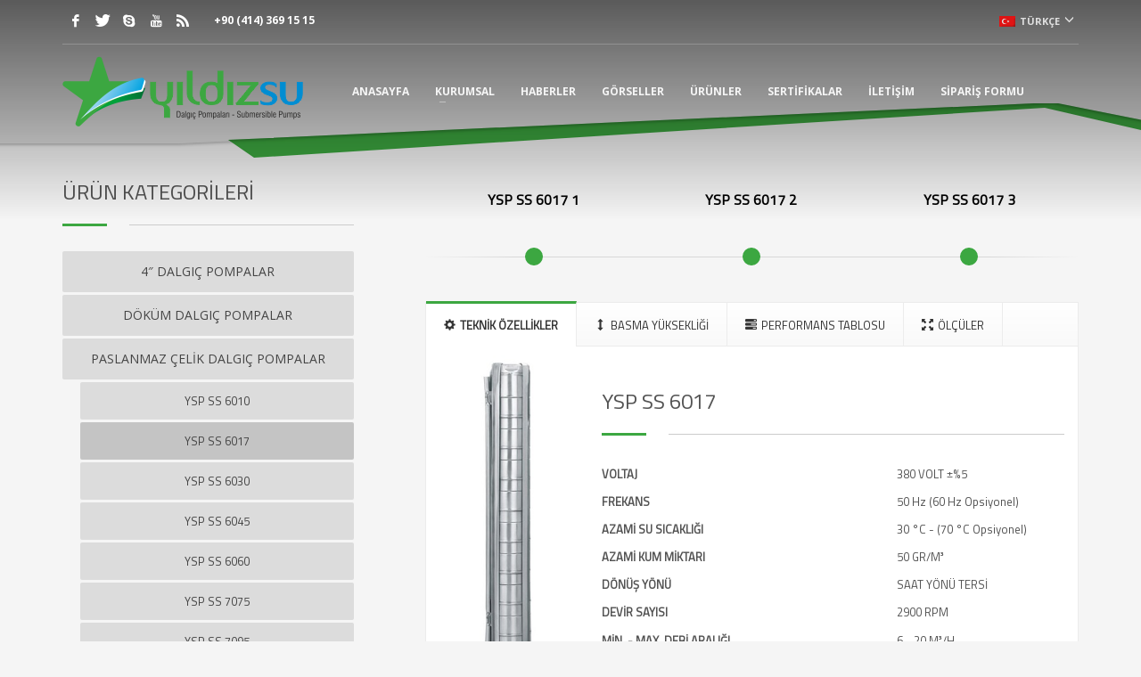

--- FILE ---
content_type: text/html; charset=UTF-8
request_url: https://www.yildizsu.com.tr/paslanmaz-celik-dalgic-pompalar/ysp-ss-6017/
body_size: 13421
content:
<!DOCTYPE html>
<html lang="tr">
<head>
<script data-ad-client="ca-pub-7451231508556092" async src="https://pagead2.googlesyndication.com/pagead/js/adsbygoogle.js"></script>
<meta charset="UTF-8"/>
<meta name="twitter:widgets:csp" content="on"/>
<link rel="profile" href="http://gmpg.org/xfn/11"/>
<link rel="pingback" href="https://www.yildizsu.com.tr/xmlrpc.php"/>

<title>YSP SS 6017 &#8211; YILDIZSU DALGIC POMPA / SUBMERSIBLE PUMP / ELECRTROPOMPE / POMPE IMMEERGE / SUBMERGIBLE POMPA</title>

<link rel="stylesheet" href="https://www.yildizsu.com.tr/wp-content/plugins/sitepress-multilingual-cms/res/css/language-selector.css?v=3.3.6" type="text/css" media="all" />
<meta name='robots' content='max-image-preview:large' />
	<style>img:is([sizes="auto" i], [sizes^="auto," i]) { contain-intrinsic-size: 3000px 1500px }</style>
	<link rel='dns-prefetch' href='//maps.googleapis.com' />
<link rel='dns-prefetch' href='//fonts.googleapis.com' />
<link rel="alternate" type="application/rss+xml" title="YILDIZSU DALGIC POMPA / SUBMERSIBLE PUMP / ELECRTROPOMPE / POMPE IMMEERGE / SUBMERGIBLE POMPA &raquo; Feed" href="https://www.yildizsu.com.tr/feed/" />
<link rel="alternate" type="application/rss+xml" title="YILDIZSU DALGIC POMPA / SUBMERSIBLE PUMP / ELECRTROPOMPE / POMPE IMMEERGE / SUBMERGIBLE POMPA &raquo; Comments Feed" href="https://www.yildizsu.com.tr/comments/feed/" />
<link rel="alternate" type="application/rss+xml" title="YILDIZSU DALGIC POMPA / SUBMERSIBLE PUMP / ELECRTROPOMPE / POMPE IMMEERGE / SUBMERGIBLE POMPA &raquo; YSP SS 6017 Comments Feed" href="https://www.yildizsu.com.tr/paslanmaz-celik-dalgic-pompalar/ysp-ss-6017/feed/" />
<script type="text/javascript">
/* <![CDATA[ */
window._wpemojiSettings = {"baseUrl":"https:\/\/s.w.org\/images\/core\/emoji\/15.0.3\/72x72\/","ext":".png","svgUrl":"https:\/\/s.w.org\/images\/core\/emoji\/15.0.3\/svg\/","svgExt":".svg","source":{"concatemoji":"https:\/\/www.yildizsu.com.tr\/wp-includes\/js\/wp-emoji-release.min.js?ver=6.7.2"}};
/*! This file is auto-generated */
!function(i,n){var o,s,e;function c(e){try{var t={supportTests:e,timestamp:(new Date).valueOf()};sessionStorage.setItem(o,JSON.stringify(t))}catch(e){}}function p(e,t,n){e.clearRect(0,0,e.canvas.width,e.canvas.height),e.fillText(t,0,0);var t=new Uint32Array(e.getImageData(0,0,e.canvas.width,e.canvas.height).data),r=(e.clearRect(0,0,e.canvas.width,e.canvas.height),e.fillText(n,0,0),new Uint32Array(e.getImageData(0,0,e.canvas.width,e.canvas.height).data));return t.every(function(e,t){return e===r[t]})}function u(e,t,n){switch(t){case"flag":return n(e,"\ud83c\udff3\ufe0f\u200d\u26a7\ufe0f","\ud83c\udff3\ufe0f\u200b\u26a7\ufe0f")?!1:!n(e,"\ud83c\uddfa\ud83c\uddf3","\ud83c\uddfa\u200b\ud83c\uddf3")&&!n(e,"\ud83c\udff4\udb40\udc67\udb40\udc62\udb40\udc65\udb40\udc6e\udb40\udc67\udb40\udc7f","\ud83c\udff4\u200b\udb40\udc67\u200b\udb40\udc62\u200b\udb40\udc65\u200b\udb40\udc6e\u200b\udb40\udc67\u200b\udb40\udc7f");case"emoji":return!n(e,"\ud83d\udc26\u200d\u2b1b","\ud83d\udc26\u200b\u2b1b")}return!1}function f(e,t,n){var r="undefined"!=typeof WorkerGlobalScope&&self instanceof WorkerGlobalScope?new OffscreenCanvas(300,150):i.createElement("canvas"),a=r.getContext("2d",{willReadFrequently:!0}),o=(a.textBaseline="top",a.font="600 32px Arial",{});return e.forEach(function(e){o[e]=t(a,e,n)}),o}function t(e){var t=i.createElement("script");t.src=e,t.defer=!0,i.head.appendChild(t)}"undefined"!=typeof Promise&&(o="wpEmojiSettingsSupports",s=["flag","emoji"],n.supports={everything:!0,everythingExceptFlag:!0},e=new Promise(function(e){i.addEventListener("DOMContentLoaded",e,{once:!0})}),new Promise(function(t){var n=function(){try{var e=JSON.parse(sessionStorage.getItem(o));if("object"==typeof e&&"number"==typeof e.timestamp&&(new Date).valueOf()<e.timestamp+604800&&"object"==typeof e.supportTests)return e.supportTests}catch(e){}return null}();if(!n){if("undefined"!=typeof Worker&&"undefined"!=typeof OffscreenCanvas&&"undefined"!=typeof URL&&URL.createObjectURL&&"undefined"!=typeof Blob)try{var e="postMessage("+f.toString()+"("+[JSON.stringify(s),u.toString(),p.toString()].join(",")+"));",r=new Blob([e],{type:"text/javascript"}),a=new Worker(URL.createObjectURL(r),{name:"wpTestEmojiSupports"});return void(a.onmessage=function(e){c(n=e.data),a.terminate(),t(n)})}catch(e){}c(n=f(s,u,p))}t(n)}).then(function(e){for(var t in e)n.supports[t]=e[t],n.supports.everything=n.supports.everything&&n.supports[t],"flag"!==t&&(n.supports.everythingExceptFlag=n.supports.everythingExceptFlag&&n.supports[t]);n.supports.everythingExceptFlag=n.supports.everythingExceptFlag&&!n.supports.flag,n.DOMReady=!1,n.readyCallback=function(){n.DOMReady=!0}}).then(function(){return e}).then(function(){var e;n.supports.everything||(n.readyCallback(),(e=n.source||{}).concatemoji?t(e.concatemoji):e.wpemoji&&e.twemoji&&(t(e.twemoji),t(e.wpemoji)))}))}((window,document),window._wpemojiSettings);
/* ]]> */
</script>
<link rel='stylesheet' id='zn_all_g_fonts-css' href='//fonts.googleapis.com/css?family=Montserrat%3Aregular%2C700%7COpen+Sans%3A300%2Cregular%2C600%2C700%2C800%7CTitillium+Web&#038;subset=latin%2Clatin-ext&#038;ver=6.7.2' type='text/css' media='all' />
<style id='wp-emoji-styles-inline-css' type='text/css'>

	img.wp-smiley, img.emoji {
		display: inline !important;
		border: none !important;
		box-shadow: none !important;
		height: 1em !important;
		width: 1em !important;
		margin: 0 0.07em !important;
		vertical-align: -0.1em !important;
		background: none !important;
		padding: 0 !important;
	}
</style>
<link rel='stylesheet' id='wp-block-library-css' href='https://www.yildizsu.com.tr/wp-includes/css/dist/block-library/style.min.css?ver=6.7.2' type='text/css' media='all' />
<style id='classic-theme-styles-inline-css' type='text/css'>
/*! This file is auto-generated */
.wp-block-button__link{color:#fff;background-color:#32373c;border-radius:9999px;box-shadow:none;text-decoration:none;padding:calc(.667em + 2px) calc(1.333em + 2px);font-size:1.125em}.wp-block-file__button{background:#32373c;color:#fff;text-decoration:none}
</style>
<style id='global-styles-inline-css' type='text/css'>
:root{--wp--preset--aspect-ratio--square: 1;--wp--preset--aspect-ratio--4-3: 4/3;--wp--preset--aspect-ratio--3-4: 3/4;--wp--preset--aspect-ratio--3-2: 3/2;--wp--preset--aspect-ratio--2-3: 2/3;--wp--preset--aspect-ratio--16-9: 16/9;--wp--preset--aspect-ratio--9-16: 9/16;--wp--preset--color--black: #000000;--wp--preset--color--cyan-bluish-gray: #abb8c3;--wp--preset--color--white: #ffffff;--wp--preset--color--pale-pink: #f78da7;--wp--preset--color--vivid-red: #cf2e2e;--wp--preset--color--luminous-vivid-orange: #ff6900;--wp--preset--color--luminous-vivid-amber: #fcb900;--wp--preset--color--light-green-cyan: #7bdcb5;--wp--preset--color--vivid-green-cyan: #00d084;--wp--preset--color--pale-cyan-blue: #8ed1fc;--wp--preset--color--vivid-cyan-blue: #0693e3;--wp--preset--color--vivid-purple: #9b51e0;--wp--preset--gradient--vivid-cyan-blue-to-vivid-purple: linear-gradient(135deg,rgba(6,147,227,1) 0%,rgb(155,81,224) 100%);--wp--preset--gradient--light-green-cyan-to-vivid-green-cyan: linear-gradient(135deg,rgb(122,220,180) 0%,rgb(0,208,130) 100%);--wp--preset--gradient--luminous-vivid-amber-to-luminous-vivid-orange: linear-gradient(135deg,rgba(252,185,0,1) 0%,rgba(255,105,0,1) 100%);--wp--preset--gradient--luminous-vivid-orange-to-vivid-red: linear-gradient(135deg,rgba(255,105,0,1) 0%,rgb(207,46,46) 100%);--wp--preset--gradient--very-light-gray-to-cyan-bluish-gray: linear-gradient(135deg,rgb(238,238,238) 0%,rgb(169,184,195) 100%);--wp--preset--gradient--cool-to-warm-spectrum: linear-gradient(135deg,rgb(74,234,220) 0%,rgb(151,120,209) 20%,rgb(207,42,186) 40%,rgb(238,44,130) 60%,rgb(251,105,98) 80%,rgb(254,248,76) 100%);--wp--preset--gradient--blush-light-purple: linear-gradient(135deg,rgb(255,206,236) 0%,rgb(152,150,240) 100%);--wp--preset--gradient--blush-bordeaux: linear-gradient(135deg,rgb(254,205,165) 0%,rgb(254,45,45) 50%,rgb(107,0,62) 100%);--wp--preset--gradient--luminous-dusk: linear-gradient(135deg,rgb(255,203,112) 0%,rgb(199,81,192) 50%,rgb(65,88,208) 100%);--wp--preset--gradient--pale-ocean: linear-gradient(135deg,rgb(255,245,203) 0%,rgb(182,227,212) 50%,rgb(51,167,181) 100%);--wp--preset--gradient--electric-grass: linear-gradient(135deg,rgb(202,248,128) 0%,rgb(113,206,126) 100%);--wp--preset--gradient--midnight: linear-gradient(135deg,rgb(2,3,129) 0%,rgb(40,116,252) 100%);--wp--preset--font-size--small: 13px;--wp--preset--font-size--medium: 20px;--wp--preset--font-size--large: 36px;--wp--preset--font-size--x-large: 42px;--wp--preset--spacing--20: 0.44rem;--wp--preset--spacing--30: 0.67rem;--wp--preset--spacing--40: 1rem;--wp--preset--spacing--50: 1.5rem;--wp--preset--spacing--60: 2.25rem;--wp--preset--spacing--70: 3.38rem;--wp--preset--spacing--80: 5.06rem;--wp--preset--shadow--natural: 6px 6px 9px rgba(0, 0, 0, 0.2);--wp--preset--shadow--deep: 12px 12px 50px rgba(0, 0, 0, 0.4);--wp--preset--shadow--sharp: 6px 6px 0px rgba(0, 0, 0, 0.2);--wp--preset--shadow--outlined: 6px 6px 0px -3px rgba(255, 255, 255, 1), 6px 6px rgba(0, 0, 0, 1);--wp--preset--shadow--crisp: 6px 6px 0px rgba(0, 0, 0, 1);}:where(.is-layout-flex){gap: 0.5em;}:where(.is-layout-grid){gap: 0.5em;}body .is-layout-flex{display: flex;}.is-layout-flex{flex-wrap: wrap;align-items: center;}.is-layout-flex > :is(*, div){margin: 0;}body .is-layout-grid{display: grid;}.is-layout-grid > :is(*, div){margin: 0;}:where(.wp-block-columns.is-layout-flex){gap: 2em;}:where(.wp-block-columns.is-layout-grid){gap: 2em;}:where(.wp-block-post-template.is-layout-flex){gap: 1.25em;}:where(.wp-block-post-template.is-layout-grid){gap: 1.25em;}.has-black-color{color: var(--wp--preset--color--black) !important;}.has-cyan-bluish-gray-color{color: var(--wp--preset--color--cyan-bluish-gray) !important;}.has-white-color{color: var(--wp--preset--color--white) !important;}.has-pale-pink-color{color: var(--wp--preset--color--pale-pink) !important;}.has-vivid-red-color{color: var(--wp--preset--color--vivid-red) !important;}.has-luminous-vivid-orange-color{color: var(--wp--preset--color--luminous-vivid-orange) !important;}.has-luminous-vivid-amber-color{color: var(--wp--preset--color--luminous-vivid-amber) !important;}.has-light-green-cyan-color{color: var(--wp--preset--color--light-green-cyan) !important;}.has-vivid-green-cyan-color{color: var(--wp--preset--color--vivid-green-cyan) !important;}.has-pale-cyan-blue-color{color: var(--wp--preset--color--pale-cyan-blue) !important;}.has-vivid-cyan-blue-color{color: var(--wp--preset--color--vivid-cyan-blue) !important;}.has-vivid-purple-color{color: var(--wp--preset--color--vivid-purple) !important;}.has-black-background-color{background-color: var(--wp--preset--color--black) !important;}.has-cyan-bluish-gray-background-color{background-color: var(--wp--preset--color--cyan-bluish-gray) !important;}.has-white-background-color{background-color: var(--wp--preset--color--white) !important;}.has-pale-pink-background-color{background-color: var(--wp--preset--color--pale-pink) !important;}.has-vivid-red-background-color{background-color: var(--wp--preset--color--vivid-red) !important;}.has-luminous-vivid-orange-background-color{background-color: var(--wp--preset--color--luminous-vivid-orange) !important;}.has-luminous-vivid-amber-background-color{background-color: var(--wp--preset--color--luminous-vivid-amber) !important;}.has-light-green-cyan-background-color{background-color: var(--wp--preset--color--light-green-cyan) !important;}.has-vivid-green-cyan-background-color{background-color: var(--wp--preset--color--vivid-green-cyan) !important;}.has-pale-cyan-blue-background-color{background-color: var(--wp--preset--color--pale-cyan-blue) !important;}.has-vivid-cyan-blue-background-color{background-color: var(--wp--preset--color--vivid-cyan-blue) !important;}.has-vivid-purple-background-color{background-color: var(--wp--preset--color--vivid-purple) !important;}.has-black-border-color{border-color: var(--wp--preset--color--black) !important;}.has-cyan-bluish-gray-border-color{border-color: var(--wp--preset--color--cyan-bluish-gray) !important;}.has-white-border-color{border-color: var(--wp--preset--color--white) !important;}.has-pale-pink-border-color{border-color: var(--wp--preset--color--pale-pink) !important;}.has-vivid-red-border-color{border-color: var(--wp--preset--color--vivid-red) !important;}.has-luminous-vivid-orange-border-color{border-color: var(--wp--preset--color--luminous-vivid-orange) !important;}.has-luminous-vivid-amber-border-color{border-color: var(--wp--preset--color--luminous-vivid-amber) !important;}.has-light-green-cyan-border-color{border-color: var(--wp--preset--color--light-green-cyan) !important;}.has-vivid-green-cyan-border-color{border-color: var(--wp--preset--color--vivid-green-cyan) !important;}.has-pale-cyan-blue-border-color{border-color: var(--wp--preset--color--pale-cyan-blue) !important;}.has-vivid-cyan-blue-border-color{border-color: var(--wp--preset--color--vivid-cyan-blue) !important;}.has-vivid-purple-border-color{border-color: var(--wp--preset--color--vivid-purple) !important;}.has-vivid-cyan-blue-to-vivid-purple-gradient-background{background: var(--wp--preset--gradient--vivid-cyan-blue-to-vivid-purple) !important;}.has-light-green-cyan-to-vivid-green-cyan-gradient-background{background: var(--wp--preset--gradient--light-green-cyan-to-vivid-green-cyan) !important;}.has-luminous-vivid-amber-to-luminous-vivid-orange-gradient-background{background: var(--wp--preset--gradient--luminous-vivid-amber-to-luminous-vivid-orange) !important;}.has-luminous-vivid-orange-to-vivid-red-gradient-background{background: var(--wp--preset--gradient--luminous-vivid-orange-to-vivid-red) !important;}.has-very-light-gray-to-cyan-bluish-gray-gradient-background{background: var(--wp--preset--gradient--very-light-gray-to-cyan-bluish-gray) !important;}.has-cool-to-warm-spectrum-gradient-background{background: var(--wp--preset--gradient--cool-to-warm-spectrum) !important;}.has-blush-light-purple-gradient-background{background: var(--wp--preset--gradient--blush-light-purple) !important;}.has-blush-bordeaux-gradient-background{background: var(--wp--preset--gradient--blush-bordeaux) !important;}.has-luminous-dusk-gradient-background{background: var(--wp--preset--gradient--luminous-dusk) !important;}.has-pale-ocean-gradient-background{background: var(--wp--preset--gradient--pale-ocean) !important;}.has-electric-grass-gradient-background{background: var(--wp--preset--gradient--electric-grass) !important;}.has-midnight-gradient-background{background: var(--wp--preset--gradient--midnight) !important;}.has-small-font-size{font-size: var(--wp--preset--font-size--small) !important;}.has-medium-font-size{font-size: var(--wp--preset--font-size--medium) !important;}.has-large-font-size{font-size: var(--wp--preset--font-size--large) !important;}.has-x-large-font-size{font-size: var(--wp--preset--font-size--x-large) !important;}
:where(.wp-block-post-template.is-layout-flex){gap: 1.25em;}:where(.wp-block-post-template.is-layout-grid){gap: 1.25em;}
:where(.wp-block-columns.is-layout-flex){gap: 2em;}:where(.wp-block-columns.is-layout-grid){gap: 2em;}
:root :where(.wp-block-pullquote){font-size: 1.5em;line-height: 1.6;}
</style>
<link rel='stylesheet' id='apss-font-awesome-four-css' href='https://www.yildizsu.com.tr/wp-content/plugins/accesspress-social-share/css/font-awesome.min.css?ver=4.5.6' type='text/css' media='all' />
<link rel='stylesheet' id='apss-frontend-css-css' href='https://www.yildizsu.com.tr/wp-content/plugins/accesspress-social-share/css/frontend.css?ver=4.5.6' type='text/css' media='all' />
<link rel='stylesheet' id='apss-font-opensans-css' href='//fonts.googleapis.com/css?family=Open+Sans&#038;ver=6.7.2' type='text/css' media='all' />
<link rel='stylesheet' id='google-maps-builder-plugin-styles-css' href='https://www.yildizsu.com.tr/wp-content/plugins/google-maps-builder/vendor/wordimpress/maps-builder-core/assets/css/google-maps-builder.min.css?ver=2.1.2' type='text/css' media='all' />
<link rel='stylesheet' id='google-maps-builder-map-icons-css' href='https://www.yildizsu.com.tr/wp-content/plugins/google-maps-builder/vendor/wordimpress/maps-builder-core/includes/libraries/map-icons/css/map-icons.css?ver=2.1.2' type='text/css' media='all' />
<link rel='stylesheet' id='kallyas-styles-css' href='https://www.yildizsu.com.tr/wp-content/themes/kallyas/style.css?ver=4.18.1' type='text/css' media='all' />
<link rel='stylesheet' id='th-bootstrap-styles-css' href='https://www.yildizsu.com.tr/wp-content/themes/kallyas/css/bootstrap.min.css?ver=4.18.1' type='text/css' media='all' />
<link rel='stylesheet' id='th-theme-template-styles-css' href='https://www.yildizsu.com.tr/wp-content/themes/kallyas/css/template.min.css?ver=4.18.1' type='text/css' media='all' />
<link rel='stylesheet' id='zion-frontend-css' href='https://www.yildizsu.com.tr/wp-content/themes/kallyas/framework/zion-builder/assets/css/znb_frontend.css?ver=1.0.29' type='text/css' media='all' />
<link rel='stylesheet' id='3466-layout.css-css' href='//www.yildizsu.com.tr/wp-content/uploads/zion-builder/cache/3466-layout.css?ver=ab779fc599641f6936893d91eb3562e4' type='text/css' media='all' />
<link rel='stylesheet' id='th-theme-print-stylesheet-css' href='https://www.yildizsu.com.tr/wp-content/themes/kallyas/css/print.css?ver=4.18.1' type='text/css' media='print' />
<link rel='stylesheet' id='th-theme-options-styles-css' href='//www.yildizsu.com.tr/wp-content/uploads/zn_dynamic.css?ver=1739566630' type='text/css' media='all' />
<link rel='stylesheet' id='lana-breadcrumb-css' href='https://www.yildizsu.com.tr/wp-content/plugins/lana-breadcrumb//assets/css/lana-breadcrumb.css?ver=1.1.0' type='text/css' media='all' />
<script type="text/javascript" src="https://www.yildizsu.com.tr/wp-includes/js/jquery/jquery.min.js?ver=3.7.1" id="jquery-core-js"></script>
<script type="text/javascript" src="https://www.yildizsu.com.tr/wp-includes/js/jquery/jquery-migrate.min.js?ver=3.4.1" id="jquery-migrate-js"></script>
<script type="text/javascript" src="https://www.yildizsu.com.tr/wp-content/plugins/flowpaper-lite-pdf-flipbook/assets/lity/lity.min.js" id="lity-js-js"></script>
<script type="text/javascript" src="https://www.yildizsu.com.tr/wp-content/plugins/wp-image-zoooom/assets/js/jquery.image_zoom.min.js?ver=1.58" id="image_zoooom-js" defer="defer" data-wp-strategy="defer"></script>
<script type="text/javascript" id="image_zoooom-init-js-extra">
/* <![CDATA[ */
var IZ = {"with_woocommerce":"0","exchange_thumbnails":"1","woo_categories":"0","enable_mobile":"","options":{"lensShape":"round","zoomType":"lens","lensSize":400,"borderSize":3,"borderColour":"#e6e6e6","cursor":"pointer","lensFadeIn":0.5,"lensFadeOut":0.5,"tint":"true","tintColour":"#ffffff","tintOpacity":0.1},"woo_slider":"0"};
/* ]]> */
</script>
<script type="text/javascript" src="https://www.yildizsu.com.tr/wp-content/plugins/wp-image-zoooom/assets/js/image_zoom-init.js?ver=1.58" id="image_zoooom-init-js" defer="defer" data-wp-strategy="defer"></script>
<script type="text/javascript" src="https://maps.googleapis.com/maps/api/js?v=3.exp&amp;libraries=places&amp;key=AIzaSyCez5iZ2-cknDJALaIji044fUAHPMuWsdo&amp;ver=6.7.2" id="google-maps-builder-gmaps-js"></script>
<link rel="https://api.w.org/" href="https://www.yildizsu.com.tr/wp-json/" /><link rel="alternate" title="JSON" type="application/json" href="https://www.yildizsu.com.tr/wp-json/wp/v2/pages/3466" /><link rel="EditURI" type="application/rsd+xml" title="RSD" href="https://www.yildizsu.com.tr/xmlrpc.php?rsd" />
<meta name="generator" content="WordPress 6.7.2" />
<link rel="canonical" href="https://www.yildizsu.com.tr/paslanmaz-celik-dalgic-pompalar/ysp-ss-6017/" />
<link rel='shortlink' href='https://www.yildizsu.com.tr/?p=3466' />
<link rel="alternate" title="oEmbed (JSON)" type="application/json+oembed" href="https://www.yildizsu.com.tr/wp-json/oembed/1.0/embed?url=https%3A%2F%2Fwww.yildizsu.com.tr%2Fpaslanmaz-celik-dalgic-pompalar%2Fysp-ss-6017%2F" />
<link rel="alternate" title="oEmbed (XML)" type="text/xml+oembed" href="https://www.yildizsu.com.tr/wp-json/oembed/1.0/embed?url=https%3A%2F%2Fwww.yildizsu.com.tr%2Fpaslanmaz-celik-dalgic-pompalar%2Fysp-ss-6017%2F&#038;format=xml" />
<meta name="generator" content="WPML ver:3.3.6 stt:1,5,55;" />

<!--Plugin WP Admin Bar Removal 2014.0816.0392 Active - Tag 74be16979710d4c4e7c6647856088456-->

<!--Site Optimized to Speedup Control Panel Minimize Memory Consumption with Disabled Toolbar-->

		<meta name="theme-color"
			  content="#3ca741">
				<meta name="viewport" content="width=device-width, initial-scale=1, maximum-scale=1"/>
		
		<!--[if lte IE 8]>
		<script type="text/javascript">
			var $buoop = {
				vs: {i: 10, f: 25, o: 12.1, s: 7, n: 9}
			};

			$buoop.ol = window.onload;

			window.onload = function () {
				try {
					if ($buoop.ol) {
						$buoop.ol()
					}
				}
				catch (e) {
				}

				var e = document.createElement("script");
				e.setAttribute("type", "text/javascript");
				e.setAttribute("src", "https://browser-update.org/update.js");
				document.body.appendChild(e);
			};
		</script>
		<![endif]-->

		<!-- for IE6-8 support of HTML5 elements -->
		<!--[if lt IE 9]>
		<script src="//html5shim.googlecode.com/svn/trunk/html5.js"></script>
		<![endif]-->
		
	<!-- Fallback for animating in viewport -->
	<noscript>
		<style type="text/css" media="screen">
			.zn-animateInViewport {visibility: visible;}
		</style>
	</noscript>
	<style type="text/css">img.zoooom,.zoooom img{padding:0!important;}</style><script type="text/javascript"></script><!-- Global site tag (gtag.js) - Google Analytics -->
<script async src="https://www.googletagmanager.com/gtag/js?id=UA-137382658-1"></script>
<script>
  window.dataLayer = window.dataLayer || [];
  function gtag(){dataLayer.push(arguments);}
  gtag('js', new Date());

  gtag('config', 'UA-137382658-1');
</script>
</head>

<body  class="page-template-default page page-id-3466 page-child parent-pageid-2782 res1170 kl-skin--light" itemscope="itemscope" itemtype="https://schema.org/WebPage" >


<div class="login_register_stuff"></div><!-- end login register stuff -->		<div id="fb-root"></div>
		<script>(function (d, s, id) {
			var js, fjs = d.getElementsByTagName(s)[0];
			if (d.getElementById(id)) {return;}
			js = d.createElement(s); js.id = id;
			js.src = "https://connect.facebook.net/en_US/sdk.js#xfbml=1&version=v3.0";
			fjs.parentNode.insertBefore(js, fjs);
		}(document, 'script', 'facebook-jssdk'));</script>
		

<div id="page_wrapper">

<header id="header" class="site-header  style7    header--no-stick  sticky-resize headerstyle--default site-header--absolute nav-th--light sheader-sh--light"   role="banner" itemscope="itemscope" itemtype="https://schema.org/WPHeader" >
	<div class="kl-header-bg "></div>	<div class="site-header-wrapper sticky-top-area">

		<div class="site-header-top-wrapper topbar-style--default  sh--light">

			<div class="siteheader-container container">

				

	
	<div class="fxb-row site-header-row site-header-top ">

		<div class='fxb-col fxb fxb-start-x fxb-center-y fxb-basis-auto site-header-col-left site-header-top-left'>
			<ul class="sh-component social-icons sc--clean topnav navRight topnav-no-hdnav"><li class="topnav-li social-icons-li"><a href="https://www.facebook.com/submersible.pump.3/" data-zniconfam="kl-social-icons" data-zn_icon="" target="_blank" class="topnav-item social-icons-item scheader-icon-" title="Facebook"></a></li><li class="topnav-li social-icons-li"><a href="https://twitter.com/pump_submrsible" data-zniconfam="kl-social-icons" data-zn_icon="" target="_blank" class="topnav-item social-icons-item scheader-icon-" title="Twitter"></a></li><li class="topnav-li social-icons-li"><a href="skype:yildizsu63?call" data-zniconfam="kl-social-icons" data-zn_icon="" target="_blank" class="topnav-item social-icons-item scheader-icon-" title="Messenger"></a></li><li class="topnav-li social-icons-li"><a href="https://www.youtube.com/channel/UCeEIBdEJRCdTXcxH3SdpQVQ" data-zniconfam="kl-social-icons" data-zn_icon="" target="_blank" class="topnav-item social-icons-item scheader-icon-" title="Youtube"></a></li><li class="topnav-li social-icons-li"><a href="https://www.yildizsu.com.tr/tags/feed/" data-zniconfam="kl-social-icons" data-zn_icon="" target="_blank" class="topnav-item social-icons-item scheader-icon-" title="RSS"></a></li></ul><div class="sh-component kl-header-toptext kl-font-alt"><class="fw-bold"><b>+90 (414) 369 15 15</b></div>					</div>

		<div class='fxb-col fxb fxb-end-x fxb-center-y fxb-basis-auto site-header-col-right site-header-top-right'>
						<ul class="sh-component topnav navLeft topnav--lang topnav-no-sc topnav-no-hdnav toplang--alt"><li class="languages drop topnav-drop topnav-li"><a href="#" class="topnav-item"><span class="toplang-flag-wrapper"><img src="https://www.yildizsu.com.tr/wp-content/plugins/sitepress-multilingual-cms/res/flags/tr.png" alt="Türkçe" class="toplang-flag" /></span><span class="toplang-flag-code">Türkçe</span><i class="glyphicon glyphicon-menu-down kl-icon-white"></i> </a><div class="pPanel topnav-drop-panel u-trans-all-2s"><ul class="inner topnav-drop-panel-inner"><li class="toplang-item "><a href="https://www.yildizsu.com.tr?lang=en" class="toplang-anchor"><img src="https://www.yildizsu.com.tr/wp-content/plugins/sitepress-multilingual-cms/res/flags/en.png" alt="English" class="toplang-flag" /> English </a></li><li class="toplang-item "><a href="https://www.yildizsu.com.tr/paslanmaz-celik-dalgic-pompalar/ysp-ss-6017/?lang=ar" class="toplang-anchor"><img src="https://www.yildizsu.com.tr/wp-content/plugins/sitepress-multilingual-cms/res/flags/ar.png" alt="العربية" class="toplang-flag" /> العربية </a></li></ul></div></li></ul>		</div>

	</div><!-- /.site-header-top -->

	<div class="separator site-header-separator "></div>

			</div>
		</div><!-- /.site-header-top-wrapper -->

		<div class="kl-top-header site-header-main-wrapper clearfix   header-no-bottom  sh--light">

			<div class="container siteheader-container ">

				<div class='fxb-col fxb-basis-auto'>

					

<div class="fxb-row site-header-row site-header-main ">

	<div class='fxb-col fxb fxb-start-x fxb-center-y fxb-basis-auto fxb-grow-0 fxb-sm-full site-header-col-left site-header-main-left'>
				<div id="logo-container" class="logo-container  hasHoverMe logosize--yes zn-original-logo">
			<!-- Logo -->
			<h3 class='site-logo logo ' id='logo'><a href='https://www.yildizsu.com.tr/' class='site-logo-anch'><img class="logo-img site-logo-img" src="https://www.yildizsu.com.tr/wp-content/uploads/2016/07/logo2.png"  alt="YILDIZSU DALGIC POMPA / SUBMERSIBLE PUMP / ELECRTROPOMPE / POMPE IMMEERGE / SUBMERGIBLE POMPA" title=""  /></a></h3>			<!-- InfoCard -->
					</div>

		<div class="separator site-header-separator visible-xs"></div>	</div>

	<div class='fxb-col fxb fxb-center-x fxb-center-y fxb-basis-auto fxb-sm-half site-header-col-center site-header-main-center'>
				<div class="sh-component main-menu-wrapper" role="navigation" itemscope="itemscope" itemtype="https://schema.org/SiteNavigationElement" >

					<div class="zn-res-menuwrapper">
			<a href="#" class="zn-res-trigger zn-menuBurger zn-menuBurger--3--s zn-menuBurger--anim1 " id="zn-res-trigger">
				<span></span>
				<span></span>
				<span></span>
			</a>
		</div><!-- end responsive menu -->
		<div id="main-menu" class="main-nav mainnav--sidepanel mainnav--active-bg mainnav--pointer-dash nav-mm--light zn_mega_wrapper "><ul id="menu-ana-menu" class="main-menu main-menu-nav zn_mega_menu "><li id="menu-item-2429" class="main-menu-item menu-item menu-item-type-post_type menu-item-object-page menu-item-home menu-item-2429  main-menu-item-top  menu-item-even menu-item-depth-0"><a href="https://www.yildizsu.com.tr/" class=" main-menu-link main-menu-link-top"><span>ANASAYFA</span></a></li>
<li id="menu-item-2524" class="main-menu-item menu-item menu-item-type-post_type menu-item-object-page menu-item-has-children menu-item-2524  main-menu-item-top  menu-item-even menu-item-depth-0"><a href="https://www.yildizsu.com.tr/kurumsal/" class=" main-menu-link main-menu-link-top"><span>KURUMSAL</span></a>
<ul class="sub-menu clearfix">
	<li id="menu-item-2525" class="main-menu-item menu-item menu-item-type-post_type menu-item-object-page menu-item-2525  main-menu-item-sub  menu-item-odd menu-item-depth-1"><a href="https://www.yildizsu.com.tr/kurumsal/" class=" main-menu-link main-menu-link-sub"><span>FİRMA HAKKINDA</span></a></li>
	<li id="menu-item-2556" class="main-menu-item menu-item menu-item-type-post_type menu-item-object-page menu-item-2556  main-menu-item-sub  menu-item-odd menu-item-depth-1"><a href="https://www.yildizsu.com.tr/misyon-vizyon/" class=" main-menu-link main-menu-link-sub"><span>MİSYON &#038; VİZYON</span></a></li>
	<li id="menu-item-2570" class="main-menu-item menu-item menu-item-type-post_type menu-item-object-page menu-item-2570  main-menu-item-sub  menu-item-odd menu-item-depth-1"><a href="https://www.yildizsu.com.tr/kalite-politikasi/" class=" main-menu-link main-menu-link-sub"><span>KALİTE POLİTİKASI</span></a></li>
	<li id="menu-item-2574" class="main-menu-item menu-item menu-item-type-post_type menu-item-object-page menu-item-2574  main-menu-item-sub  menu-item-odd menu-item-depth-1"><a href="https://www.yildizsu.com.tr/sertifikalar/" class=" main-menu-link main-menu-link-sub"><span>SERTİFİKALAR</span></a></li>
	<li id="menu-item-2640" class="main-menu-item menu-item menu-item-type-post_type menu-item-object-page menu-item-2640  main-menu-item-sub  menu-item-odd menu-item-depth-1"><a href="https://www.yildizsu.com.tr/kurumsal-kimlik/" class=" main-menu-link main-menu-link-sub"><span>KURUMSAL KİMLİK</span></a></li>
	<li id="menu-item-2984" class="main-menu-item menu-item menu-item-type-post_type menu-item-object-page menu-item-2984  main-menu-item-sub  menu-item-odd menu-item-depth-1"><a href="https://www.yildizsu.com.tr/makina-parkuru/" class=" main-menu-link main-menu-link-sub"><span>MAKİNA PARKURU</span></a></li>
	<li id="menu-item-2650" class="main-menu-item menu-item menu-item-type-post_type menu-item-object-page menu-item-2650  main-menu-item-sub  menu-item-odd menu-item-depth-1"><a href="https://www.yildizsu.com.tr/insan-kaynaklari/" class=" main-menu-link main-menu-link-sub"><span>İNSAN KAYNAKLARI</span></a></li>
</ul>
</li>
<li id="menu-item-4683" class="main-menu-item menu-item menu-item-type-post_type menu-item-object-page menu-item-4683  main-menu-item-top  menu-item-even menu-item-depth-0"><a href="https://www.yildizsu.com.tr/haberler/" class=" main-menu-link main-menu-link-top"><span>HABERLER</span></a></li>
<li id="menu-item-4908" class="main-menu-item menu-item menu-item-type-custom menu-item-object-custom menu-item-4908  main-menu-item-top  menu-item-even menu-item-depth-0"><a href="https://www.yildizsu.com.tr/photo-albums/wppaspec/oc1/cv0/ab1#wppa-container-1" class=" main-menu-link main-menu-link-top"><span>GÖRSELLER</span></a></li>
<li id="menu-item-4742" class="main-menu-item menu-item menu-item-type-post_type menu-item-object-page menu-item-4742  main-menu-item-top  menu-item-even menu-item-depth-0"><a href="https://www.yildizsu.com.tr/urunler-2/" class=" main-menu-link main-menu-link-top"><span>ÜRÜNLER</span></a></li>
<li id="menu-item-2573" class="main-menu-item menu-item menu-item-type-post_type menu-item-object-page menu-item-2573  main-menu-item-top  menu-item-even menu-item-depth-0"><a href="https://www.yildizsu.com.tr/sertifikalar/" class=" main-menu-link main-menu-link-top"><span>SERTİFİKALAR</span></a></li>
<li id="menu-item-2430" class="main-menu-item menu-item menu-item-type-post_type menu-item-object-page menu-item-2430  main-menu-item-top  menu-item-even menu-item-depth-0"><a href="https://www.yildizsu.com.tr/iletisim/" class=" main-menu-link main-menu-link-top"><span>İLETİŞİM</span></a></li>
<li id="menu-item-3802" class="main-menu-item menu-item menu-item-type-post_type menu-item-object-page menu-item-3802  main-menu-item-top  menu-item-even menu-item-depth-0"><a href="https://www.yildizsu.com.tr/siparis-formu/" class=" main-menu-link main-menu-link-top"><span>SİPARİŞ FORMU</span></a></li>
</ul></div>		</div>
		<!-- end main_menu -->
			</div>

	<div class='fxb-col fxb fxb-end-x fxb-center-y fxb-basis-auto fxb-sm-half site-header-col-right site-header-main-right'>

		<div class='fxb-col fxb fxb-end-x fxb-center-y fxb-basis-auto fxb-sm-half site-header-main-right-top'>
								</div>

		
	</div>

</div><!-- /.site-header-main -->


				</div>

							</div><!-- /.siteheader-container -->

		</div><!-- /.site-header-main-wrapper -->

		

	</div><!-- /.site-header-wrapper -->
	</header>
<div class="zn_pb_wrapper clearfix zn_sortable_content" data-droplevel="0"><div id="page_header" class="page-subheader maskcontainer--mask5 page-subheader--custom site-subheader-cst uh_light_gray eluidafef7335  psubhead-stheader--absolute sh-titles--right sh-tcolor--light">

    <div class="bgback"></div>

    
    <div class="th-sparkles"></div>

    <!-- DEFAULT HEADER STYLE -->
    <div class="ph-content-wrap">
        <div class="ph-content-v-center">
            <div>
                <div class="container">
                    <div class="row">
                        
                                            </div>
                    <!-- end row -->
                </div>
            </div>
        </div>
    </div>
    <div class="kl-mask kl-bottommask kl-mask--mask5 kl-mask--light"><svg width="2700px" height="64px" class="svgmask" viewBox="0 0 2700 64" version="1.1" xmlns="http://www.w3.org/2000/svg" xmlns:xlink="http://www.w3.org/1999/xlink">
    <defs>
        <filter x="-50%" y="-50%" width="200%" height="200%" filterUnits="objectBoundingBox" id="filter-mask5">
            <feOffset dx="0" dy="2" in="SourceAlpha" result="shadowOffsetInner1"></feOffset>
            <feGaussianBlur stdDeviation="1.5" in="shadowOffsetInner1" result="shadowBlurInner1"></feGaussianBlur>
            <feComposite in="shadowBlurInner1" in2="SourceAlpha" operator="arithmetic" k2="-1" k3="1" result="shadowInnerInner1"></feComposite>
            <feColorMatrix values="0 0 0 0 0   0 0 0 0 0   0 0 0 0 0  0 0 0 0.45 0" in="shadowInnerInner1" type="matrix" result="shadowMatrixInner1"></feColorMatrix>
            <feMerge>
                <feMergeNode in="SourceGraphic"></feMergeNode>
                <feMergeNode in="shadowMatrixInner1"></feMergeNode>
            </feMerge>
        </filter>
    </defs>
    <path d="M1892,0 L2119,44.993 L2701,45 L2701.133,63.993 L-0.16,63.993 L1.73847048e-12,45 L909,44.993 L1892,0 Z" class="bmask-bgfill" fill="#f5f5f5" filter="url(#filter-mask5)"  style="fill:"></path>
    <path d="M2216,44.993 L2093,55 L1882,6 L995,62 L966,42 L1892,0 L2118,44.993 L2216,44.993 L2216,44.993 Z" fill="#cd2122" class="bmask-customfill" filter="url(#filter-mask5)"></path>
</svg>
</div></div>
		<section class="zn_section eluide3a91538     section-sidemargins    section--no " id="eluide3a91538"  >

			
			<div class="zn_section_size container zn-section-height--auto zn-section-content_algn--top ">

				<div class="row gutter-lg">
					
		<div class="eluidf4631b87            col-md-4 col-sm-4   znColumnElement"  id="eluidf4631b87" >

			
			<div class="znColumnElement-innerWrapper-eluidf4631b87 znColumnElement-innerWrapper znColumnElement-innerWrapper--valign-top znColumnElement-innerWrapper--halign-left " >

				<div class="znColumnElement-innerContent">					<div class="kl-title-block clearfix tbk--text- tbk--left text-left tbk-symbol--line_border tbk--colored tbk-icon-pos--after-subtitle eluid3411b30c " ><h3 class="tbk__title" itemprop="headline" >ÜRÜN KATEGORİLERİ</h3><span class="tbk__symbol "><span></span></span></div><div class="elm-custommenu clearfix eluid219c178d  text-center elm-custommenu--v3" ><ul id="eluid219c178d" class="elm-cmlist clearfix elm-cmlist--skin-light element-scheme--light zn_dummy_value elm-cmlist--v3 nav-with-smooth-scroll"><li id="menu-item-3497" class="menu-item menu-item-type-post_type menu-item-object-page menu-item-3497"><a href="https://www.yildizsu.com.tr/4-dalgic-pompalar/"><span>4&#8243; DALGIÇ POMPALAR</span></a></li>
<li id="menu-item-3499" class="menu-item menu-item-type-post_type menu-item-object-page menu-item-3499"><a href="https://www.yildizsu.com.tr/dokum-dalgic-pompalar/"><span>DÖKÜM DALGIÇ POMPALAR</span></a></li>
<li id="menu-item-3500" class="menu-item menu-item-type-post_type menu-item-object-page current-page-ancestor current-menu-ancestor current-menu-parent current-page-parent current_page_parent current_page_ancestor menu-item-has-children menu-item-3500 active"><a href="https://www.yildizsu.com.tr/paslanmaz-celik-dalgic-pompalar/"><span>PASLANMAZ ÇELİK DALGIÇ POMPALAR</span></a>
<ul class="sub-menu">
	<li id="menu-item-3511" class="menu-item menu-item-type-post_type menu-item-object-page menu-item-3511"><a href="https://www.yildizsu.com.tr/paslanmaz-celik-dalgic-pompalar/ysp-ss-6010/"><span>YSP SS 6010</span></a></li>
	<li id="menu-item-3510" class="menu-item menu-item-type-post_type menu-item-object-page current-menu-item page_item page-item-3466 current_page_item menu-item-3510 active"><a href="https://www.yildizsu.com.tr/paslanmaz-celik-dalgic-pompalar/ysp-ss-6017/" aria-current="page"><span>YSP SS 6017</span></a></li>
	<li id="menu-item-3509" class="menu-item menu-item-type-post_type menu-item-object-page menu-item-3509"><a href="https://www.yildizsu.com.tr/paslanmaz-celik-dalgic-pompalar/ysp-ss-6030/"><span>YSP SS 6030</span></a></li>
	<li id="menu-item-3508" class="menu-item menu-item-type-post_type menu-item-object-page menu-item-3508"><a href="https://www.yildizsu.com.tr/paslanmaz-celik-dalgic-pompalar/ysp-ss-6045/"><span>YSP SS 6045</span></a></li>
	<li id="menu-item-3507" class="menu-item menu-item-type-post_type menu-item-object-page menu-item-3507"><a href="https://www.yildizsu.com.tr/paslanmaz-celik-dalgic-pompalar/ysp-ss-6060/"><span>YSP SS 6060</span></a></li>
	<li id="menu-item-3506" class="menu-item menu-item-type-post_type menu-item-object-page menu-item-3506"><a href="https://www.yildizsu.com.tr/paslanmaz-celik-dalgic-pompalar/ysp-ss-7075/"><span>YSP SS 7075</span></a></li>
	<li id="menu-item-3505" class="menu-item menu-item-type-post_type menu-item-object-page menu-item-3505"><a href="https://www.yildizsu.com.tr/paslanmaz-celik-dalgic-pompalar/ysp-ss-7095/"><span>YSP SS 7095</span></a></li>
	<li id="menu-item-3504" class="menu-item menu-item-type-post_type menu-item-object-page menu-item-3504"><a href="https://www.yildizsu.com.tr/paslanmaz-celik-dalgic-pompalar/ysp-ss-8110/"><span>YSP SS 8110</span></a></li>
	<li id="menu-item-3503" class="menu-item menu-item-type-post_type menu-item-object-page menu-item-3503"><a href="https://www.yildizsu.com.tr/paslanmaz-celik-dalgic-pompalar/ysp-ss-8125/"><span>YSP SS 8125</span></a></li>
	<li id="menu-item-3502" class="menu-item menu-item-type-post_type menu-item-object-page menu-item-3502"><a href="https://www.yildizsu.com.tr/paslanmaz-celik-dalgic-pompalar/ysp-ss-8160/"><span>YSP SS 8160</span></a></li>
	<li id="menu-item-3501" class="menu-item menu-item-type-post_type menu-item-object-page menu-item-3501"><a href="https://www.yildizsu.com.tr/paslanmaz-celik-dalgic-pompalar/ysp-ss-10210/"><span>YSP SS 10210</span></a></li>
</ul>
</li>
<li id="menu-item-3498" class="menu-item menu-item-type-post_type menu-item-object-page menu-item-3498"><a href="https://www.yildizsu.com.tr/dalgic-motorlar/"><span>DALGIÇ MOTORLAR</span></a></li>
</ul></div><div class="kl-title-block clearfix tbk--text- tbk--left text-left tbk-symbol--line_border tbk--colored tbk-icon-pos--after-subtitle eluida8c086cf " ><h3 class="tbk__title" itemprop="headline" >DİĞER METERYALLER</h3><span class="tbk__symbol "><span></span></span></div><div id="eluidc9aca5dc" class="zn_buttons_element eluidc9aca5dc text-left " ><a href="https://www.yildizsu.com.tr/wp-content/uploads/2016/08/grafik-1-1.jpg" id="eluidc9aca5dc0" class="eluidc9aca5dc0 btn-element btn-element-0 btn  btn-fullcolor btn-bordered btn-xs btn-block btn-fullwidth zn_dummy_value btn-icon--before btn--rounded"  data-lightbox="image"  itemprop="url" ><span>GENEL SEÇİM GRAFİĞİ</span></a><a href="https://www.yildizsu.com.tr/wp-content/uploads/2016/08/malzeme-2.jpg" id="eluidc9aca5dc1" class="eluidc9aca5dc1 btn-element btn-element-1 btn  btn-fullcolor btn-bordered btn-xs btn-block btn-fullwidth zn_dummy_value btn-icon--before btn--rounded"  data-lightbox="image"  itemprop="url" ><span>MALZEME LİSTESİ</span></a></div>				</div>
			</div>

			
		</div>
	
		<div class="eluid03b38766            col-md-8 col-sm-8   znColumnElement"  id="eluid03b38766" >

			
			<div class="znColumnElement-innerWrapper-eluid03b38766 znColumnElement-innerWrapper znColumnElement-innerWrapper--valign-top znColumnElement-innerWrapper--halign-left " >

				<div class="znColumnElement-innerContent">					<div class="step-boxes-4 stepbox4 eluid73e1e8b1  stepsbox4--light element-scheme--light" ><div class="process_box4 stepbox4-box "><h4 class="stp_title stepbox4-title" itemprop="headline" ><a href="https://www.yildizsu.com.tr/paslanmaz-celik-dalgic-pompalar/ysp-ss-6017"  class="stp_link stepbox4-link"  target="_self"  itemprop="url" >YSP SS 6017 1</a></h4><div class="pb__line stepbox4-line"><div class="number stepbox4-number"><a href="https://www.yildizsu.com.tr/paslanmaz-celik-dalgic-pompalar/ysp-ss-6017"  class="stp_link stepbox4-link"  target="_self"  itemprop="url" ><span class="stepbox4-icon">01</span></a></div></div><div class="content stepbox4-content"></div><div class="clearfix"></div></div><div class="process_box4 stepbox4-box "><h4 class="stp_title stepbox4-title" itemprop="headline" ><a href="https://www.yildizsu.com.tr/paslanmaz-celik-dalgic-pompalar/ysp-ss-6017-2"  class="stp_link stepbox4-link"  target="_self"  itemprop="url" >YSP SS 6017 2</a></h4><div class="pb__line stepbox4-line"><div class="number stepbox4-number"><a href="https://www.yildizsu.com.tr/paslanmaz-celik-dalgic-pompalar/ysp-ss-6017-2"  class="stp_link stepbox4-link"  target="_self"  itemprop="url" ><span class="stepbox4-icon">02</span></a></div></div><div class="content stepbox4-content"></div><div class="clearfix"></div></div><div class="process_box4 stepbox4-box last"><h4 class="stp_title stepbox4-title" itemprop="headline" ><a href="https://www.yildizsu.com.tr/paslanmaz-celik-dalgic-pompalar/ysp-ss-6017-3"  class="stp_link stepbox4-link"  target="_self"  itemprop="url" >YSP SS 6017 3</a></h4><div class="pb__line stepbox4-line"><div class="number stepbox4-number"><a href="https://www.yildizsu.com.tr/paslanmaz-celik-dalgic-pompalar/ysp-ss-6017-3"  class="stp_link stepbox4-link"  target="_self"  itemprop="url" ><span class="stepbox4-icon">03</span></a></div></div><div class="content stepbox4-content"></div><div class="clearfix"></div></div></div><div class=" tabbable hr-tabs hg-tabs eluid83748a08  tabs--light element-scheme--light tabs_style1"  id="eluid83748a08" data-tabs-history= "1"><ul class="nav hr-tabs-nav nav-alignment--left clearfix" role="tablist"><li class="hr-tabs-nav-item active in"><a href="#eluid83748a08_1_0" role="tab" data-toggle="tab"><span class="hr-tabs-nav-icon " data-zniconfam="glyphicons_halflingsregular" data-zn_icon=""></span><span>TEKNİK ÖZELLİKLER</span></a></li><li class="hr-tabs-nav-item "><a href="#eluid83748a08_1_1" role="tab" data-toggle="tab"><span class="hr-tabs-nav-icon " data-zniconfam="glyphicons_halflingsregular" data-zn_icon=""></span><span>BASMA YÜKSEKLİĞİ</span></a></li><li class="hr-tabs-nav-item "><a href="#eluid83748a08_1_2" role="tab" data-toggle="tab"><span class="hr-tabs-nav-icon " data-zniconfam="glyphicons_halflingsregular" data-zn_icon=""></span><span>PERFORMANS TABLOSU</span></a></li><li class="hr-tabs-nav-item "><a href="#eluid83748a08_1_3" role="tab" data-toggle="tab"><span class="hr-tabs-nav-icon " data-zniconfam="glyphicons_halflingsregular" data-zn_icon=""></span><span>ÖLÇÜLER</span></a></li></ul><div class="tab-content"><div class="tab-pane active in" id="eluid83748a08_1_0"><div class="row tabPaneContainer ">
		<div class="eluid6f3b72aa            col-md-3 col-sm-3   znColumnElement"  id="eluid6f3b72aa" >

			
			<div class="znColumnElement-innerWrapper-eluid6f3b72aa znColumnElement-innerWrapper znColumnElement-innerWrapper--valign-top znColumnElement-innerWrapper--halign-left " >

				<div class="znColumnElement-innerContent">					<div class="image-boxes imgbox-simple eluid0980bbaa   image-boxes-cover-fit-img" ><div class="image-boxes-holder imgboxes-wrapper u-mb-0  "><div class="image-boxes-img-wrapper img-align-center"><img class="image-boxes-img img-responsive cover-fit-img" src="https://www.yildizsu.com.tr/wp-content/uploads/2016/08/YSP-SS-6017.jpg"   alt=""  title="YSP SS 6017" /></div></div></div>				</div>
			</div>

			
		</div>
	
		<div class="eluidd3c042bd            col-md-9 col-sm-9   znColumnElement"  id="eluidd3c042bd" >

			
			<div class="znColumnElement-innerWrapper-eluidd3c042bd znColumnElement-innerWrapper znColumnElement-innerWrapper--valign-top znColumnElement-innerWrapper--halign-left " >

				<div class="znColumnElement-innerContent">								<div class="zn_separator clearfix eluid3f31d310 zn_separator--icon-no " ></div>
		<div class="kl-title-block clearfix tbk--text- tbk--left text-left tbk-symbol--line_border tbk--colored tbk-icon-pos--after-title eluid4d6ec156 " ><h3 class="tbk__title" itemprop="headline" >YSP SS 6017</h3><span class="tbk__symbol "><span></span></span></div><div class="zn_text_box eluid2343e564  zn_text_box-light element-scheme--light" ><table id="renkli_tablo0" style="height: 250px;" border="0" width="600" cellpadding="0">
<tbody>
<tr>
<th class="auto-style3">VOLTAJ</th>
<td class="auto-style2">380 VOLT ±%5</td>
</tr>
<tr>
<th class="auto-style3">FREKANS</th>
<td class="auto-style2">50 Hz (60 Hz Opsiyonel)</td>
</tr>
<tr>
<th class="auto-style3">AZAMİ SU SICAKLIĞI</th>
<td class="auto-style2">30 °C - (70 °C Opsiyonel)</td>
</tr>
<tr>
<th class="auto-style3">AZAMİ KUM MİKTARI</th>
<td class="auto-style2">50 GR/M³</td>
</tr>
<tr>
<th class="auto-style3">DÖNÜŞ YÖNÜ</th>
<td class="auto-style2">SAAT YÖNÜ TERSİ</td>
</tr>
<tr>
<th class="auto-style3">DEVİR SAYISI</th>
<td class="auto-style2">2900 RPM</td>
</tr>
<tr>
<th class="auto-style3">MİN. - MAX. DEBİ ARALIĞI</th>
<td class="auto-style2">6 - 20 M³/H</td>
</tr>
<tr>
<th class="auto-style3">MİN. - MAX. BASMA YÜKSEKLİĞİ</th>
<td class="auto-style2">45 - 299 M</td>
</tr>
</tbody>
</table>
</div>				</div>
			</div>

			
		</div>
	   </div></div><div class="tab-pane " id="eluid83748a08_1_1"><div class="row tabPaneContainer ">
		<div class="eluidaa89fd33            col-md-12 col-sm-12   znColumnElement"  id="eluidaa89fd33" >

			
			<div class="znColumnElement-innerWrapper-eluidaa89fd33 znColumnElement-innerWrapper znColumnElement-innerWrapper--valign-top znColumnElement-innerWrapper--halign-left " >

				<div class="znColumnElement-innerContent">								<div class="zn_separator clearfix eluidb21c12c8 zn_separator--icon-no " ></div>
		<div class="zn_custom_html eluid4e5820d3 " ><object width="350" height="350" data="https://www.yildizsu.com.tr/URUNLER/YSP6017/a.swf"></object></div>				</div>
			</div>

			
		</div>
	   </div></div><div class="tab-pane " id="eluid83748a08_1_2"><div class="row tabPaneContainer ">
		<div class="eluide02f952b            col-md-12 col-sm-12   znColumnElement"  id="eluide02f952b" >

			
			<div class="znColumnElement-innerWrapper-eluide02f952b znColumnElement-innerWrapper znColumnElement-innerWrapper--valign-top znColumnElement-innerWrapper--halign-left " >

				<div class="znColumnElement-innerContent">								<div class="zn_separator clearfix eluid0182fc84 zn_separator--icon-no " ></div>
		<div class="image-boxes imgbox-simple eluid877285ad " ><div class="image-boxes-holder imgboxes-wrapper u-mb-0  "><div class="image-boxes-img-wrapper img-align-center"><img class="image-boxes-img img-responsive " src="https://www.yildizsu.com.tr/wp-content/uploads/2016/10/r1-37.jpg"   alt=""  title="r1" /></div></div></div><div class="image-boxes imgbox-simple eluid6a596fff " ><div class="image-boxes-holder imgboxes-wrapper u-mb-0  "><div class="image-boxes-img-wrapper img-align-center"><img class="image-boxes-img img-responsive " src="https://www.yildizsu.com.tr/wp-content/uploads/2016/10/r2-36.jpg"   alt=""  title="r2" /></div></div></div>				</div>
			</div>

			
		</div>
	   </div></div><div class="tab-pane " id="eluid83748a08_1_3"><div class="row tabPaneContainer ">
		<div class="eluidd2dc7a63            col-md-12 col-sm-12   znColumnElement"  id="eluidd2dc7a63" >

			
			<div class="znColumnElement-innerWrapper-eluidd2dc7a63 znColumnElement-innerWrapper znColumnElement-innerWrapper--valign-top znColumnElement-innerWrapper--halign-left " >

				<div class="znColumnElement-innerContent">								<div class="zn_separator clearfix eluid94960d27 zn_separator--icon-no " ></div>
		<div class="image-boxes imgbox-simple eluid7a32f8d4 " ><div class="image-boxes-holder imgboxes-wrapper u-mb-0  "><div class="image-boxes-img-wrapper img-align-center"><img class="image-boxes-img img-responsive " src="https://www.yildizsu.com.tr/wp-content/uploads/2016/10/olcu-37.jpg"   alt=""  title="olcu" /></div></div></div>				</div>
			</div>

			
		</div>
	   </div></div></div></div>				</div>
			</div>

			
		</div>
	
				</div>
			</div>

					</section>


				<section class="zn_section eluide7cbd418     section-sidemargins    section--no " id="eluide7cbd418"  >

			
			<div class="zn_section_size container zn-section-height--auto zn-section-content_algn--top ">

				<div class="row ">
					
		<div class="eluidf12c7a99            col-md-12 col-sm-12   znColumnElement"  id="eluidf12c7a99" >

			
			<div class="znColumnElement-innerWrapper-eluidf12c7a99 znColumnElement-innerWrapper znColumnElement-innerWrapper--valign-top znColumnElement-innerWrapper--halign-left " >

				<div class="znColumnElement-innerContent">									</div>
			</div>

			
		</div>
	
				</div>
			</div>

					</section>


		</div>	<footer id="footer" class="site-footer"  role="contentinfo" itemscope="itemscope" itemtype="https://schema.org/WPFooter" >
		<div class="container">
			<div class="row"><div class="col-sm-3"><div id="text-2" class="widget widget_text"><h3 class="widgettitle title m_title m_title_ext text-custom">MERKEZ</h3>			<div class="textwidget">Harran Üniversitesi Caddesi No:18 <br>
ŞANLIURFA / TÜRKİYE<br>
Telefon: <br>+90(414) 314 00 35 <br> +90(414) 314 39 49 <br>+90(414) 314 01 18<br>
<b>E-Posta:</b> <a href="mailto:merkez@yildizsu.com.tr">merkez@yildizsu.com.tr</a>
</div>
		</div></div><div class="col-sm-3"><div id="text-3" class="widget widget_text"><h3 class="widgettitle title m_title m_title_ext text-custom">FABRİKA</h3>			<div class="textwidget">Organize Sanayi Bölgesi 3. Caddesi No: 20 <br>
ŞANLIURFA / TÜRKİYE<br> 
Telefon:<br>
+90(414) 369 15 15<br>
Faks:<br>
+90(414) 369 15 14<br>
<b>E-Posta:</b> <a href="mailto:info@yildizsu.com.tr">info@yildizsu.com.tr</a>
</div>
		</div></div><div class="col-sm-3"><div id="text-4" class="widget widget_text"><h3 class="widgettitle title m_title m_title_ext text-custom">SATIŞ &#038; PAZARLAMA</h3>			<div class="textwidget">Harran Üniversitesi Caddesi No:18<br>
ŞANLIURFA / TÜRKİYE<br>

<b>E-Posta:</b> <a href="mailto:sedatyesilcimen@yildizsu.com.tr">sedatyesilcimen@yildizsu.com.tr</a>
</div>
		</div></div><div class="col-sm-3"><div id="text-5" class="widget widget_text"><h3 class="widgettitle title m_title m_title_ext text-custom">İHRACAT OFİSİ</h3>			<div class="textwidget">Organize Sanayi Bölgesi 3. Caddesi No: 20 <br>
ŞANLIURFA / TÜRKİYE<br> 
Telefon:<br>
+90(414) 369 15 15<br>
Faks:<br>
+90(414) 369 15 14<br>
<b>E-Posta:</b><br> <a href="mailto:export@yildizsu.com.tr">export@yildizsu.com.tr</a>

               </div>
		</div></div></div><!-- end row --><div class="row"><div class="col-sm-12"></div></div><!-- end row -->
			<div class="row">
				<div class="col-sm-12">
					<div class="bottom site-footer-bottom clearfix">

						
						<ul class="social-icons sc--clean clearfix"><li class="social-icons-li title">GET SOCIAL</li><li class="social-icons-li"><a data-zniconfam="kl-social-icons" data-zn_icon="" href="https://www.facebook.com/submersible.pump.3/" target="_blank" title="Facebook" class="social-icons-item scfooter-icon-"></a></li><li class="social-icons-li"><a data-zniconfam="kl-social-icons" data-zn_icon="" href="https://twitter.com/pump_submrsible" target="_blank" title="Twitter" class="social-icons-item scfooter-icon-"></a></li><li class="social-icons-li"><a data-zniconfam="kl-social-icons" data-zn_icon="" href="skype:yildizsu63?call" target="_blank" title="Messenger" class="social-icons-item scfooter-icon-"></a></li><li class="social-icons-li"><a data-zniconfam="kl-social-icons" data-zn_icon="" href="https://www.youtube.com/channel/UCeEIBdEJRCdTXcxH3SdpQVQ" target="_blank" title="Youtube" class="social-icons-item scfooter-icon-"></a></li><li class="social-icons-li"><a data-zniconfam="kl-social-icons" data-zn_icon="" href="https://www.yildizsu.com.tr/tags/feed/" target="_blank" title="RSS" class="social-icons-item scfooter-icon-"></a></li></ul>
						
							<div class="copyright footer-copyright">
								<p class="footer-copyright-text">© 2016. Tüm Hakları Saklıdır.  Nur Dalgıç ve Elektrik Motorları Limited Şirketi<br>
<img src="https://www.suver.com.tr/wp-content/uploads/2020/06/logo.png" style="width:200px;height:122px;"></p>							</div><!-- end copyright -->
											</div>
					<!-- end bottom -->
				</div>
			</div>
			<!-- end row -->
		</div>
	</footer>
</div><!-- end page_wrapper -->

<a href="#" id="totop" class="u-trans-all-2s js-scroll-event" data-forch="300" data-visibleclass="on--totop">TOP</a>


<!--Plugin WP Admin Bar Removal 2014.0816.0392 Active - Tag 74be16979710d4c4e7c6647856088456-->

<!--Site Optimized to Speedup Control Panel Minimize Memory Consumption with Disabled Toolbar-->

<script type="text/javascript" id="apss-frontend-mainjs-js-extra">
/* <![CDATA[ */
var frontend_ajax_object = {"ajax_url":"https:\/\/www.yildizsu.com.tr\/wp-admin\/admin-ajax.php","ajax_nonce":"bad520c81c"};
/* ]]> */
</script>
<script type="text/javascript" src="https://www.yildizsu.com.tr/wp-content/plugins/accesspress-social-share/js/frontend.js?ver=4.5.6" id="apss-frontend-mainjs-js"></script>
<script type="text/javascript" src="https://www.yildizsu.com.tr/wp-content/themes/kallyas/js/plugins.min.js?ver=4.18.1" id="kallyas_vendors-js"></script>
<script type="text/javascript" src="https://www.yildizsu.com.tr/wp-includes/js/comment-reply.min.js?ver=6.7.2" id="comment-reply-js" async="async" data-wp-strategy="async"></script>
<script type="text/javascript" src="https://www.yildizsu.com.tr/wp-content/themes/kallyas/addons/scrollmagic/scrollmagic.js?ver=4.18.1" id="scrollmagic-js"></script>
<script type="text/javascript" id="zn-script-js-extra">
/* <![CDATA[ */
var zn_do_login = {"ajaxurl":"\/wp-admin\/admin-ajax.php","add_to_cart_text":"Item Added to cart!"};
var ZnThemeAjax = {"ajaxurl":"\/wp-admin\/admin-ajax.php","zn_back_text":"Back","zn_color_theme":"light","res_menu_trigger":"992","top_offset_tolerance":"","logout_url":"https:\/\/www.yildizsu.com.tr\/wp-login.php?action=logout&redirect_to=https%3A%2F%2Fwww.yildizsu.com.tr&_wpnonce=beedcdd898"};
/* ]]> */
</script>
<script type="text/javascript" src="https://www.yildizsu.com.tr/wp-content/themes/kallyas/js/znscript.min.js?ver=4.18.1" id="zn-script-js"></script>
<script type="text/javascript" src="https://www.yildizsu.com.tr/wp-content/themes/kallyas/addons/slick/slick.min.js?ver=4.18.1" id="slick-js"></script>
<script type="text/javascript" id="zion-frontend-js-js-extra">
/* <![CDATA[ */
var ZionBuilderFrontend = {"allow_video_on_mobile":""};
/* ]]> */
</script>
<script type="text/javascript" src="https://www.yildizsu.com.tr/wp-content/themes/kallyas/framework/zion-builder/dist/znpb_frontend.bundle.js?ver=1.0.29" id="zion-frontend-js-js"></script>
<script type="text/javascript" src="https://www.yildizsu.com.tr/wp-content/plugins/google-maps-builder/vendor/wordimpress/maps-builder-core/assets/js/plugins//gmb-infobubble.min.js?ver=2.1.2" id="google-maps-builder-infowindows-js"></script>
<script type="text/javascript" id="google-maps-builder-plugin-script-js-extra">
/* <![CDATA[ */
var gmb_data = {"i18n":{"get_directions":"Get Directions","visit_website":"Visit Website"},"infobubble_args":{"shadowStyle":0,"padding":12,"backgroundColor":"rgb(255, 255, 255)","borderRadius":3,"arrowSize":15,"minHeight":20,"maxHeight":450,"minWidth":200,"maxWidth":350,"borderWidth":0,"disableAutoPan":true,"disableAnimation":true,"backgroundClassName":"gmb-infobubble","closeSrc":"https:\/\/www.google.com\/intl\/en_us\/mapfiles\/close.gif"}};
/* ]]> */
</script>
<script type="text/javascript" src="https://www.yildizsu.com.tr/wp-content/plugins/google-maps-builder/vendor/wordimpress/maps-builder-core/assets/js/frontend/google-maps-builder.min.js?ver=2.1.2" id="google-maps-builder-plugin-script-js"></script>
<script type="text/javascript" src="https://www.yildizsu.com.tr/wp-content/plugins/google-maps-builder/vendor/wordimpress/maps-builder-core/includes/libraries/map-icons/js/map-icons.js?ver=2.1.2" id="google-maps-builder-maps-icons-js"></script>
<script type="text/javascript" id="sitepress-js-extra">
/* <![CDATA[ */
var icl_vars = {"current_language":"tr","icl_home":"https:\/\/www.yildizsu.com.tr","ajax_url":"https:\/\/www.yildizsu.com.tr\/wp-admin\/admin-ajax.php","url_type":"3"};
/* ]]> */
</script>
<script type="text/javascript" src="https://www.yildizsu.com.tr/wp-content/plugins/sitepress-multilingual-cms/res/js/sitepress.js?ver=6.7.2" id="sitepress-js"></script>
<svg style="position: absolute; width: 0; height: 0; overflow: hidden;" version="1.1" xmlns="http://www.w3.org/2000/svg" xmlns:xlink="http://www.w3.org/1999/xlink">
 <defs>

  <symbol id="icon-znb_close-thin" viewBox="0 0 100 100">
   <path d="m87.801 12.801c-1-1-2.6016-1-3.5 0l-33.801 33.699-34.699-34.801c-1-1-2.6016-1-3.5 0-1 1-1 2.6016 0 3.5l34.699 34.801-34.801 34.801c-1 1-1 2.6016 0 3.5 0.5 0.5 1.1016 0.69922 1.8008 0.69922s1.3008-0.19922 1.8008-0.69922l34.801-34.801 33.699 33.699c0.5 0.5 1.1016 0.69922 1.8008 0.69922 0.69922 0 1.3008-0.19922 1.8008-0.69922 1-1 1-2.6016 0-3.5l-33.801-33.699 33.699-33.699c0.89844-1 0.89844-2.6016 0-3.5z"/>
  </symbol>


  <symbol id="icon-znb_play" viewBox="0 0 22 28">
   <path d="M21.625 14.484l-20.75 11.531c-0.484 0.266-0.875 0.031-0.875-0.516v-23c0-0.547 0.391-0.781 0.875-0.516l20.75 11.531c0.484 0.266 0.484 0.703 0 0.969z"></path>
  </symbol>

 </defs>
</svg>
</body>
</html>


--- FILE ---
content_type: text/html; charset=utf-8
request_url: https://www.google.com/recaptcha/api2/aframe
body_size: 267
content:
<!DOCTYPE HTML><html><head><meta http-equiv="content-type" content="text/html; charset=UTF-8"></head><body><script nonce="eKCBUygdc13N77a6JDwB6w">/** Anti-fraud and anti-abuse applications only. See google.com/recaptcha */ try{var clients={'sodar':'https://pagead2.googlesyndication.com/pagead/sodar?'};window.addEventListener("message",function(a){try{if(a.source===window.parent){var b=JSON.parse(a.data);var c=clients[b['id']];if(c){var d=document.createElement('img');d.src=c+b['params']+'&rc='+(localStorage.getItem("rc::a")?sessionStorage.getItem("rc::b"):"");window.document.body.appendChild(d);sessionStorage.setItem("rc::e",parseInt(sessionStorage.getItem("rc::e")||0)+1);localStorage.setItem("rc::h",'1769148564389');}}}catch(b){}});window.parent.postMessage("_grecaptcha_ready", "*");}catch(b){}</script></body></html>